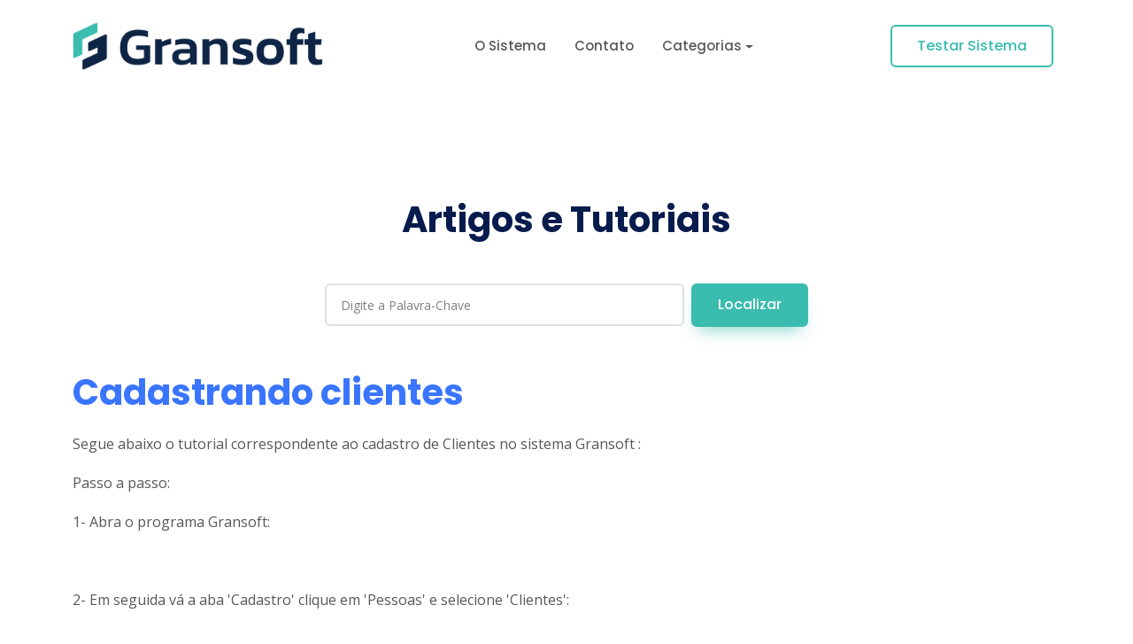

--- FILE ---
content_type: text/html; charset=utf-8
request_url: http://gransoft.net/Artigo/Cadastrando-clientes/26/
body_size: 155662
content:


<!DOCTYPE html>
<html lang="en">
<head>
    <meta content="text/html; charset=iso-8859-1" http-equiv="Content-Type" />
    <meta http-equiv="Cache-control" content="public">
    
    <meta http-equiv="X-UA-Compatible" content="IE=edge">
    <base href="https://www.gransoft.net/">
    <meta name="viewport" content="width=device-width, initial-scale=1.0, maximum-scale=1.0">
    <link rel="canonical" href="https://www.gransoft.net/Tutoriais/26" />
    <meta name="autor" content="" />
    <meta content="" name="description" />
    <meta content="" name="keywords" />
    <meta name="google-site-verification" content="Bm2_dqrf765oC9lpFbWaugBANdI-UYPmFcPPB040HYg" />
    <meta content="" lang="pt" name="abstract" />
    <meta content="all" name="Googlebot" />
    <meta content="3 days" name="revisit-after" />
    <meta content="INDEX,FOLLOW" name="robots" />
    <link rel="made" href="mailto:gransoft@hotmail.com" />


    <title>Artigos e Tutoriais do Sistema GRANSOFT</title>
    <meta content="Artigos e Tutoriais do Sistema GRANSOFT" name="title" />

    

<!-- start: Facebook Open Graph -->
    <meta name="facebook-domain-verification" content="ivvuu8zsu0kj00g6ghgyx28aat1mv9" />
    <meta property="og:title" content="GRANSOFT - Software para Marmoraria" />
    <meta property="og:description" content="Software de Gestão para Marmorarias e Vidraçarias com NFe." />
    <meta property="og:type" content="" />
    <meta property="og:url" content="https://www.gransoft.net">
    <meta property="og:image" content="images/main-feature.png" />
    <meta property="og:image:secure_url" content="images/main-feature.png" />
    <meta property="og:image:type" content="image/png">
    <meta property="og:image:width" content="1200">
    <meta property="og:image:height" content="600">
<!-- end: Facebook Open Graph -->


    <!-- Facebook Pixel Code -->
    <script>
        !function (f, b, e, v, n, t, s) {
            if (f.fbq) return; n = f.fbq = function () {
                n.callMethod ?
                n.callMethod.apply(n, arguments) : n.queue.push(arguments)
            };
            if (!f._fbq) f._fbq = n; n.push = n; n.loaded = !0; n.version = '2.0';
            n.queue = []; t = b.createElement(e); t.async = !0;
            t.src = v; s = b.getElementsByTagName(e)[0];
            s.parentNode.insertBefore(t, s)
        }(window, document, 'script',
        'https://connect.facebook.net/en_US/fbevents.js');
        fbq('init', '1276152102845928');
        fbq('track', 'PageView');
    </script>
    <noscript>
        <img height="1" width="1" style="display: none"
            src="https://www.facebook.com/tr?id=1276152102845928&ev=PageView&noscript=1" />
    </noscript>
    <!-- End Facebook Pixel Code -->


<!-- Google tag (gtag.js) Ads -->
<script async src="https://www.googletagmanager.com/gtag/js?id=AW-1058801270"></script>
<script>
  window.dataLayer = window.dataLayer || [];
  function gtag(){dataLayer.push(arguments);}
  gtag('js', new Date());
  gtag('config', 'AW-1058801270');
</script>

<!-- Google tag (gtag.js) Analytics -->
<script async src="https://www.googletagmanager.com/gtag/js?id=G-B9411SZ1WP"></script>
<script>
  window.dataLayer = window.dataLayer || [];
  function gtag(){dataLayer.push(arguments);}
  gtag('js', new Date());
  gtag('config', 'G-B9411SZ1WP');
</script>




    <!-- Favicon -->
    <link rel="shortcut icon" href="assets/img/brand-logo/favicon.ico">
    <link rel="icon" href="assets/img/brand-logo/favicon.ico" type="image/x-icon" />
    <link rel="shortcut icon" href="assets/img/brand-logo/favicon.ico" type="image/x-icon" />
    <link rel="apple-touch-icon" href="assets/img/brand-logo/apple-touch-icon.png">
    <meta name="msapplication-TileColor" content="#ffffff">
    <meta name="msapplication-TileImage" content="/ms-icon-144x144.png">
    <meta name="theme-color" content="#ffffff">

    <!-- Web Fonts  -->
    <!--google fonts-->
    <link href="https://fonts.googleapis.com/css2?family=Poppins:wght@400;500;600;700;800&family=Open+Sans:wght@400;600&display=swap" rel="stylesheet">

    <!--build:css-->
    <link rel="stylesheet" href="assets/css/main.css">
    <!-- endbuild -->

    <!--custom css start-->
    <link rel="stylesheet" href="assets/css/custom.css">
    <!--custom css end-->

    <link rel="stylesheet" href="vendor/magnific-popup/magnific-popup.min.css">
    <link href="https://unpkg.com/aos@2.3.1/dist/aos.css" rel="stylesheet">
</head>
<!--/head-->

<body>


    <!--preloader start-->
    <div id="preloader">
        <div class="preloader-wrap">
            <img src="assets/img/Loading.gif" alt="logo" class="img-fluid preloader-icon" />
            <div class="loading-bar"></div>
        </div>
    </div>
    <!--preloader end-->

    <div class="main-wrapper">

        <!--header section start-->
        <header class="main-header w-100">
            <nav class="navbar navbar-expand-xl navbar-light sticky-header">
                <div class="container d-flex align-items-center justify-content-lg-between position-relative">
                    <a href="Home" class="navbar-brand d-flex align-items-center mb-md-0 text-decoration-none">
                        <img src="assets/img/brand-logo/Logo_Gransoft_blue.png" alt="Gransoft - Sistema para Marmoraria" style="top: 0px; height: 54px;" height="54" class="img-fluid logo" />
                    </a>

                    <a class="navbar-toggler position-absolute right-0 border-0" href="#offcanvasWithBackdrop" role="button">
                        <span
                            class="far fa-bars"
                            data-bs-toggle="offcanvas"
                            data-bs-target="#offcanvasWithBackdrop"
                            aria-controls="offcanvasWithBackdrop"></span>
                    </a>
                    <div class="clearfix"></div>
                    <div class="collapse navbar-collapse justify-content-center">
                        <ul class='nav col-12 col-md-auto justify-content-center main-menu'>
<li><a href='Home' class='nav-link'>O Sistema</a></li>
<li><a href='Contato' class='nav-link'>Contato</a></li>

                            <li class='nav-item dropdown'>
                                <a class='nav-link dropdown-toggle' href='#' role='button' data-bs-toggle='dropdown' aria-expanded='false'>Categorias</a>
                                <div class='dropdown-menu menu-center border-0 rounded-custom shadow py-0 bg-white'>
                                    <div class='dropdown-grid rounded-custom width-full' style='width:300px'>
                                        <div class='dropdown-grid-item' style='width:300px'>

                                            
                                            <a href='Tutoriais.aspx?Tag=1&Indice=Instalação' class='dropdown-link px-0'>
                                                <span class='me-2'><i class='far fa-desktop-arrow-down'></i></span>
                                                <div class='drop-title'>Instalação</div>
                                            </a>

                                            <a href='Tutoriais.aspx?Tag=2&Indice=Cadastro Geral' class='dropdown-link px-0'>
                                                <span class='me-2'><i class='far fa-database'></i></span>
                                                <div class='drop-title'>Cadastro Geral</div>
                                            </a>

                                            <a href='Tutoriais.aspx?Tag=3&Indice=Cadastro Produtos' class='dropdown-link px-0'>
                                                <span class='me-2'><i class='far fa-layer-group'></i></span>
                                                <div class='drop-title'>Cadastro Produtos</div>
                                            </a>

                                            <a href='Tutoriais.aspx?Tag=4&Indice=Vendas' class='dropdown-link px-0'>
                                                <span class='me-2'><i class='far fa-fax'></i></span>
                                                <div class='drop-title'>Vendas</div>
                                            </a>

                                            <a href='Tutoriais.aspx?Tag=5&Indice=Compras' class='dropdown-link px-0'>
                                                <span class='me-2'><i class='far fa-truck'></i></span>
                                                <div class='drop-title'>Compras</div>
                                            </a>

                                            <a href='Tutoriais.aspx?Tag=6&Indice=Financeiro' class='dropdown-link px-0'>
                                                <span class='me-2'><i class='far fa-bar-chart'></i></span>
                                                <div class='drop-title'>Financeiro</div>
                                            </a>

                                            <a href='Tutoriais.aspx?Tag=7&Indice=Produção' class='dropdown-link px-0'>
                                                <span class='me-2'><i class='far fa-cogs'></i></span>
                                                <div class='drop-title'>Produção</div>
                                            </a>

                                            <a href='Tutoriais.aspx?Tag=8&Indice=Nota Fiscal Eletrônica' class='dropdown-link px-0'>
                                                <span class='me-2'><i class='far fa-edit'></i></span>
                                                <div class='drop-title'>Documentos Fiscais</div>
                                            </a>

                                            <a href='Tutoriais.aspx?Tag=9&Indice=Diversos' class='dropdown-link px-0'>
                                                <span class='me-2'><i class='far fa-wrench'></i></span>
                                                <div class='drop-title'>Diversos</div>
                                            </a>

                                            <a href='VideoTutoriais' class='dropdown-link px-0'>
                                                <span class='me-2'><i class='far fa-video-camera'></i></span>
                                                <div class='drop-title'>Vídeos</div>
                                            </a>

                                        </div>
                                    </div>
                                </div>
                            </li>

</ul>

                    </div>

                    <div class="action-btns text-end me-5 me-lg-0 d-none d-md-block d-lg-block">
                        <a href="TestarSistema" class="btn  btn-outline-primary me-2">Testar Sistema</a>
                    </div>

                    <!--offcanvas menu start-->
                    <div class="offcanvas offcanvas-end" tabindex="-1" id="offcanvasWithBackdrop">
                        <div class="offcanvas-header d-flex align-items-center mt-4">
                            <a href="Home" class="d-flex align-items-center mb-md-0 text-decoration-none">
                               <img src="assets/img/brand-logo/Logo_Gransoft_blue.png" alt="Gransoft - Sistema para Marmoraria" style="top: 0px; width: 260px; height: 54px;" width="260" height="54" class="img-fluid ps-2" />
                            </a>
                            <button type="button" class="close-btn text-danger" data-bs-dismiss="offcanvas" aria-label="Close">
                                <i class="far fa-close"></i>
                            </button>

                        </div>
                        <div class="offcanvas-body">
                            <ul class='nav col-12 col-md-auto justify-content-center main-menu'>
<li><a href='Home' class='nav-link'>O Sistema</a></li>
<li><a href='Contato' class='nav-link'>Contato</a></li>

                            <li class='nav-item dropdown'>
                                <a class='nav-link dropdown-toggle' href='#' role='button' data-bs-toggle='dropdown' aria-expanded='false'>Categorias</a>
                                <div class='dropdown-menu border-0 rounded-custom shadow py-0 bg-white'>
                                    <div class='dropdown-grid rounded-custom width-full'>
                                        <div class='dropdown-grid-item'>

                                            
                                            <a href='Tutoriais.aspx?Tag=1&Indice=Instalação' class='dropdown-link px-0'>
                                                <span class='me-2'><i class='far fa-desktop-arrow-down'></i></span>
                                                <div class='drop-title'>Instalação</div>
                                            </a>

                                            <a href='Tutoriais.aspx?Tag=2&Indice=Cadastro Geral' class='dropdown-link px-0'>
                                                <span class='me-2'><i class='far fa-database'></i></span>
                                                <div class='drop-title'>Cadastro Geral</div>
                                            </a>

                                            <a href='Tutoriais.aspx?Tag=3&Indice=Cadastro Produtos' class='dropdown-link px-0'>
                                                <span class='me-2'><i class='far fa-layer-group'></i></span>
                                                <div class='drop-title'>Cadastro Produtos</div>
                                            </a>

                                            <a href='Tutoriais.aspx?Tag=4&Indice=Vendas' class='dropdown-link px-0'>
                                                <span class='me-2'><i class='far fa-fax'></i></span>
                                                <div class='drop-title'>Vendas</div>
                                            </a>

                                            <a href='Tutoriais.aspx?Tag=5&Indice=Compras' class='dropdown-link px-0'>
                                                <span class='me-2'><i class='far fa-truck'></i></span>
                                                <div class='drop-title'>Compras</div>
                                            </a>

                                            <a href='Tutoriais.aspx?Tag=6&Indice=Financeiro' class='dropdown-link px-0'>
                                                <span class='me-2'><i class='far fa-bar-chart'></i></span>
                                                <div class='drop-title'>Financeiro</div>
                                            </a>

                                            <a href='Tutoriais.aspx?Tag=7&Indice=Produção' class='dropdown-link px-0'>
                                                <span class='me-2'><i class='far fa-cogs'></i></span>
                                                <div class='drop-title'>Produção</div>
                                            </a>

                                            <a href='Tutoriais.aspx?Tag=8&Indice=Nota Fiscal Eletrônica' class='dropdown-link px-0'>
                                                <span class='me-2'><i class='far fa-edit'></i></span>
                                                <div class='drop-title'>Documentos Fiscais</div>
                                            </a>

                                            <a href='Tutoriais.aspx?Tag=9&Indice=Diversos' class='dropdown-link px-0'>
                                                <span class='me-2'><i class='far fa-wrench'></i></span>
                                                <div class='drop-title'>Diversos</div>
                                            </a>

                                            <a href='VideoTutoriais' class='dropdown-link px-0'>
                                                <span class='me-2'><i class='far fa-video-camera'></i></span>
                                                <div class='drop-title'>Vídeos</div>
                                            </a>

                                        </div>
                                    </div>
                                </div>
                            </li>

</ul>

                        </div>
                    </div>
                    <!--offcanvas menu end-->
                </div>
            </nav>
        </header>
        <!--header section end-->


        <!--blog section start-->
        <section class="masonary-blog-section ptb-120">
            <div class="container">
                <div class="row justify-content-center">
                    <div class="col-lg-6 col-md-12">
                        <div class="section-heading text-center">
                            <h2>Artigos e Tutoriais</h2>
                            <div class="form-block-banner m-auto mt-5">
                                <form name="search" class="search-form d-flex">
                                    <input type="email" class="form-control me-2" name="search" data-name="search" placeholder="Digite a Palavra-Chave" id="searchForm" required="">
                                    <input type="button" value="Localizar" onclick="EnviaFormulario(event)" data-wait="Aguarde..." class="btn btn-primary">
                                </form>
                            </div>
                        </div>
                    </div>
                </div>

                <div class="row justify-content-between">
                    <div class="col-lg-12 pe-lg-12">
                        <div class="blog-details-wrap">
                            
                                <article>
                                    <header class="entry-header">
                                        <div class="entry-date"></div>
                                        <h2 class="entry-title"><a href="#">Cadastrando clientes</a></h2>
                                    </header>
                                    <div class="entry-content">
 					<p >Segue abaixo o tutorial correspondente ao cadastro de Clientes no sistema Gransoft :</p>
<p >Passo a passo:</p>
<p >1- Abra o programa Gransoft:</p>
<p ><img alt='' src='https://www.gransoft.net/Tutoriais/Clientes1.png'  /></p>
<p >2- Em seguida vá a aba 'Cadastro' clique em 'Pessoas' e selecione 'Clientes':</p>
<p ><img alt='' src='https://www.gransoft.net/Tutoriais/Clientes2.png'  /></p>
<p >3- Após isso surgirá uma nova tela para realização do cadastro de clientes, clique em 'Add. Novo(F1)' , e repare que os campos abaixo serão habilitados para a digitação:</p>
<p ><img alt='' src='https://www.gransoft.net/Tutoriais/Clientes3.png'  /></p>
<p >4- É possível adicionar, alterar e excluir dados. Quando o usuário digitar o cep, apertando a lupa, o sistema busca o endereço automaticamente. Para visualizar o endereço clique no botão 'Mapa' e o sistema mostrará a localização utilizando o Google Maps.  Após a atribuição dos dados clique em 'Salvar(F2)':</p>
<p ><img alt='' src='https://www.gransoft.net/Tutoriais/Clientes4.png'  /></p>
<p >5- Caso queira alterar, selecione o cliente desejado (clicanco nos ... ) e clique em 'alterar'. Após isso, os campos serão habilitados para a nova inserção. Finalize clicando em 'Salvar(F2)'. Caso queira adicionar um novo cliente, clique em 'Novo'.</p>
<p ><img alt='' src='https://www.gransoft.net/Tutoriais/Clientes5.png'  /></p>
                                    </div>
                                </article>


<hr>
<div class="row mt-5 justify-content-center">
	<div class="col-lg-6 col-md-12">
		<div class="section-heading text-center">
		<h2><a href="Artigos" class="text-decoration-none"> + Artigos e Tutoriais</a></h2>
		</div>
	</div>
</div>
                        </div>
                    </div>
                </div>

                <div class="row">
                    
                    <div class="col-lg-4 col-md-6">
                        <div class="single-article rounded-custom mb-2 mt-2 mb-lg-0">
                            <a href="/Artigo/Cadastrando-Colaboradores/29/" class="article-img">
                                <img src="[data-uri]" alt="article" class="img-fluid">
                            </a>
                            <div class="article-content p-4">
                                <div class="article-category mb-4 d-block">
                                    <a href="javascript:;" class="d-inline-block text-dark badge bg-primary-soft">Cadastro Geral</a>
                                </div>
                                <a href="/Artigo/Cadastrando-Colaboradores/29/">
                                    <h2 class="h5 article-title limit-2-line-text">Cadastrando Colaboradores</h2>
                                </a>
                            </div>
                        </div>
                    </div>

                    <div class="col-lg-4 col-md-6">
                        <div class="single-article rounded-custom mb-2 mt-2 mb-lg-0">
                            <a href="/Artigo/Cadastrando-Fornecedores/27/" class="article-img">
                                <img src="[data-uri]" alt="article" class="img-fluid">
                            </a>
                            <div class="article-content p-4">
                                <div class="article-category mb-4 d-block">
                                    <a href="javascript:;" class="d-inline-block text-dark badge bg-primary-soft">Cadastro Geral</a>
                                </div>
                                <a href="/Artigo/Cadastrando-Fornecedores/27/">
                                    <h2 class="h5 article-title limit-2-line-text">Cadastrando Fornecedores</h2>
                                </a>
                            </div>
                        </div>
                    </div>

                    <div class="col-lg-4 col-md-6">
                        <div class="single-article rounded-custom mb-2 mt-2 mb-lg-0">
                            <a href="/Artigo/Cadastrando-Prestadores-de-Servico/28/" class="article-img">
                                <img src="[data-uri]" alt="article" class="img-fluid">
                            </a>
                            <div class="article-content p-4">
                                <div class="article-category mb-4 d-block">
                                    <a href="javascript:;" class="d-inline-block text-dark badge bg-primary-soft">Cadastro Geral</a>
                                </div>
                                <a href="/Artigo/Cadastrando-Prestadores-de-Servico/28/">
                                    <h2 class="h5 article-title limit-2-line-text">Cadastrando Prestadores de Serviço</h2>
                                </a>
                            </div>
                        </div>
                    </div>

                </div>
            </div>
        </section>
        <!--blog section end-->




    </div>
    <!-- Vendor -->


    
<!-- Chatra {literal} -->
<script>
    (function(d, w, c) {
        w.ChatraID = 'uhhNeeLvSEFrd4opY';
        var s = d.createElement('script');
        w[c] = w[c] || function() {
            (w[c].q = w[c].q || []).push(arguments);
        };
        s.async = true;
        s.src = 'https://call.chatra.io/chatra.js';
        if (d.head) d.head.appendChild(s);
    })(document, window, 'Chatra');
    window.ChatraGroupID = 'JdKABphM4J2P8FLYt'
</script>
<!-- /Chatra {/literal} -->

    <!-- Add jQuery library -->
    <script src="assets/js/vendors/jquery-3.6.0.min.js"></script>
    <script src="assets/js/vendors/bootstrap.bundle.min.js"></script>
    <script src="https://cdnjs.cloudflare.com/ajax/libs/bootbox.js/5.5.2/bootbox.min.js"></script>
    <script src="assets/js/vendors/swiper-bundle.min.js"></script>
    <script src="assets/js/vendors/jquery.magnific-popup.min.js"></script>
    <script src="assets/js/vendors/parallax.min.js"></script>
    <script src="https://unpkg.com/aos@2.3.1/dist/aos.js"></script>
    <script src="assets/js/vendors/vanilla-masker.min.js"></script>
    <script src="assets/js/app.js"></script>
    <script src="assets/js/Fn.js"></script>

    <script type="text/javascript">

        AOS.init();

        jQuery(function () {

        });


        function Redirect(event, url) {
            event.preventDefault();
            $("#preloader").fadeIn("fade");
            window.location.href = url;
        }


        function EnviaFormulario(event) {
            var s = document.getElementById('searchForm').value;
            if (s != '' && s != null) {
                var lkUrl = 'Tutoriais.aspx?key=' + s;
                Redirect(event, lkUrl);
            }
        }


    </script>
</body>
</html>


--- FILE ---
content_type: text/css
request_url: https://www.gransoft.net/assets/css/custom.css
body_size: 1513
content:



.video-section {
    position: relative;
    background-color: black;
    height: 600px;
    width: 100%;
    overflow: hidden;
}

    .video-section video {
        position: absolute;
        top: 50%;
        left: 50%;
        min-width: 100%;
        min-height: 100%;
        width: auto;
        height: auto;
        z-index: 0;
        -ms-transform: translateX(-50%) translateY(-50%);
        -moz-transform: translateX(-50%) translateY(-50%);
        -webkit-transform: translateX(-50%) translateY(-50%);
        transform: translateX(-50%) translateY(-50%);
    }

    .video-section .container {
        position: relative;
        z-index: 2;
    }

    .video-section .overlay {
        position: absolute;
        top: 0;
        left: 0;
        height: 100%;
        width: 100%;
        background-color: black;
        opacity: 0.5;
        z-index: 1;
    }

/* Media Query for devices withi coarse pointers and no hover functionality */

/* This will use a fallback image instead of a video for devices that commonly do not support the HTML5 video element */

@media (pointer: coarse) and (hover: none) {
    .video-section {
        background: url('video/landing.png') black no-repeat center center scroll;
    }

        .video-section video {
            display: none;
        }
}


.menu-center {
    left: 100% !important;
}


.highlight {
    background: url('../img/shape/yellow-brushstroke.png');
    background-repeat: no-repeat;
    background-size: 100% 95%;
    padding: 8px 0;
}


.modal {
    z-index: 9999 !important;
}



.close:not(:disabled):not(.disabled) {
    cursor: pointer;
}

.modal-body > .close {
    position: absolute;
    top: 0;
    right: 0;
    padding: 0.5rem 0.75rem;
    z-index: 1;
}

.modal .close {
    font-weight: 100;
}

button.close {
    padding: 0;
    background-color: transparent;
    border: 0;
    -webkit-appearance: none;
}

button, html [type="button"], [type="reset"], [type="submit"] {
    -webkit-appearance: button;
}

.close {
    float: right;
    font-size: 1.40625rem;
    font-weight: 600;
    line-height: 1;
    color: #000;
    text-shadow: none;
    opacity: .5;
}


.demo_wrap {
    position: relative;
    overflow: hidden;
    padding: 16px;
    border: 1px dashed green;
}

    .demo_wrap h1 {
        padding: 100px;
        position: relative;
        z-index: 2;
    }

    .demo_wrap img {
        position: absolute;
        left: 0;
        top: 0;
        width: 100%;
        height: auto;
        opacity: 0.6;
    }

label.error {
    color: #c10000;
    font-size: 0.9em;
    line-height: 18px;
    padding: 5px 0 0;
    display: inline-block;
}


.whatsAppIconfloat {
    position: fixed;
    width: 60px;
    height: 60px;
    bottom: 40px;
    right: 40px;
    background-color: #25d366;
    color: #FFF;
    border-radius: 50px;
    text-align: center;
    font-size: 30px;
    box-shadow: 2px 2px 3px #999;
    z-index: 100;
    text-decoration: none;
}

a.whatsAppIconfloat:hover,
a.whatsAppIconfloat:visited {
    text-decoration: none !important;
    color: #FFF !important;
}

.whatsApp-float {
    margin-top: 5px;
}

.blog-details-wrap .entry-title {
    color: #64686d;
    text-decoration: none;
    margin-bottom: 20px;
}

    .blog-details-wrap .entry-title a {
        text-decoration: none;
    }

.entry-content h3{
margin-top: 20px;
margin-bottom: 20px;
}

#blog .blog-post.blog-large .entry-date {
  font-size: 12px;
  display: block;
  margin-bottom: 5px;
  text-transform: uppercase;
  color: #45aed6;
}

#blog .blog-post.blog-large .entry-header {
  margin-top: 50px;
}


--- FILE ---
content_type: application/javascript
request_url: https://www.gransoft.net/assets/js/Fn.js
body_size: 20686
content:
function isNumber(evt) {
    var iKeyCode = (evt.which) ? evt.which : evt.keyCode;
    if (iKeyCode == 188 || iKeyCode == 190 || iKeyCode == 44)
        return true;
    if (iKeyCode != 46 && iKeyCode > 31 && (iKeyCode < 48 || iKeyCode > 57))
        return false;

    return true;
}



//Vai pegar o valor de um TextBox e converter em numero decimal. O padrão é utilizar o Decimal com . ex: 33.45
function setFloat(o) {
    var s = String(o.value);
    if (Q.Contains(s, ',') && Q.Contains(s, '.')) {
        var iCom = s.lastIndexOf(",");
        var iDot = s.lastIndexOf(".");
        var iDecSep = iCom > iDot ? ',' : '.';
        var l = s.lastIndexOf(iDecSep);
        var p = s.substring(0, l);
        var d = s.substring(p.length);
        p = p.replace(".", "").replace(",", "");
        s = p + d;
    }
    s = s.replace(',', '.');
    o.value = s;
    //var v = parseFloat(s);
    //o.value = v.toFixed(2);
}

function GetFloat(o) {
    var s = String(o);
    if (Q.Contains(s, ',') && Q.Contains(s, '.')) {
        var iCom = s.lastIndexOf(",");
        var iDot = s.lastIndexOf(".");
        var iDecSep = iCom > iDot ? ',' : '.';
        var l = s.lastIndexOf(iDecSep);
        var p = s.substring(0, l);
        var d = s.substring(p.length);
        p = p.replace(".", "").replace(",", "");
        s = p + d;
    }
    s = s.replace(',', '.');
    return s;
    //var v = parseFloat(s);
    //o.value = v.toFixed(2);
}


function tableToJson(table) {
    var data = [];
    var headers = [];
    // first row needs to be headers
    table.columns().eq(0).each(function (colIdx) {
        var elCol = table.column(colIdx).header().getAttribute("data-index");
        if (elCol == null) {
            elCol = String(colIdx);
        }
        headers[colIdx] = elCol;
    });

    // go through cells
    for (var i = 1; i < table.rows.length; i++) {

        var tableRow = table.rows[i];
        var rowData = {};
        table.rows(i).data().eq(0).each(function (value, index) {

            rowData[headers[index]] = value;

        });

        data.push(rowData);
    }
    return data;
}

function GetSelectedRows(table) {

    var tblTest = $('#sample1').DataTable();
    var
			out = [],
			data = table.context[0].aoData,
			displayed = table.context[0].aiDisplay,
			i, iLen;

    for (i = 0, iLen = data.length; i < iLen; i++) {
        var cData = data[i];
        if (cData._DTTT_selected) {
            out.push(cData.nTr);
        }
    }


    return out;
}

function GetCheckedNodes(treeEl) {

    var result = [],
    checkboxes = treeEl.find('li [data-role="checkbox"] input[type="checkbox"]');
    $.each(checkboxes, function () {
        var checkbox = $(this);
        if (checkbox.checkbox('state') === 'checked') {
            result.push(checkbox.closest('li').data('id'));
        }
    });
    return result;
}

function EncodeData(data) {
    var str = JSON.stringify(data);
    str = "'@{" + str + "}@'";
    return str;
}

function Redirect(url) {
    try {
        if ($('#loaderPage').length) { $("#loaderPage").fadeOut("slow"); }
        document.location.href = url;
        document.location.replace = url;
    }
    catch (err) {

    }
}

function rowToJson(cel) {
    var table = cel.table();
    var irow = cel.index().row;
    var data = [];
    var headers = [];
    // first row needs to be headers
    table.columns().eq(0).each(function (colIdx) {
        var elCol = table.column(colIdx).header().getAttribute("data-index");
        if (elCol == null) {
            elCol = String(colIdx);
        }
        //elCol = elCol.replace(/["']/g, "");
        //elCol = jx(elCol);
        headers[colIdx] = elCol;
    });

    var rowData = {};
    table.rows(irow).data().eq(0).each(function (value, index) {
        var val = value;
        if (val == null)
            val = '';
        //val = val.replace(/["']/g, "");
        //val = jx(val);
        rowData[headers[index]] = val;

    })
    data.push(rowData);
    return data;
}



function jx(s) {
    try {
        if (!s.match) { s = String(s); }
        var m = { '\b': "\\b", '	': "\\t", '\n': "\\n", '\f': "\\f", '\r': "\\r", '"': "\\\"", '\\': "\\\\" };
        if (/["\\\x00-\x1f]/.test(s)) {
            return "\"" + s.replace(/([\x00-\x1f\\"])/g, function (a, b) { var c = m[b]; if (c) { return c; } c = b.charCodeAt(); return "\\u00" + Math.floor(c / 16).toString(16) + (c % 16).toString(16); }) + "\"";
        }
        return s;
    }
    catch (Error) {
        return s;
    }
}

function AbreUrl(url) {
    var win = window.open(url, '_blank');
    win.focus();
}

function SetSwitch(obj, status) {
    var stAtual = obj.is(':checked');
    if (status == true) {
        obj.attr('checked', 'checked');
        obj.prop('checked', true);
    }
    else {
        obj.removeAttr('checked');

    }
    if (status != stAtual)
        obj.bootstrapSwitch('toggleState');
}

function htmlEncode(value) {
    return !value ? value : String(value).replace(/&/g, "&amp;").replace(/>/g, "&gt;").replace(/</g, "&lt;").replace(/"/g, "&quot;");
}

function CallAjax(evento, dataString) {
    var loc = window.location.href;
    var serviceFullPath = loc + "/" + evento;
    var request = $.ajax({
        type: "POST",
        contentType: "application/json; charset=ISO-8859-1",
        url: serviceFullPath,
        data: dataString,
        dataType: "json",
        async: true
    })
    .success(function (response) {
        alert(response.d);
    })
    .error(function (response) {
        alert(response.d);
    });

}

function abreChat(event) {
    if (event) {
        event.preventDefault();
    }
    window.open("https://www.chatcomercial.com.br/livehelp/www/visitor/index.php?COMPANY_ID=16697&SITE_ID=28736&ssl=1&ahrefmode=true", "", "width=450,height=400")
}

function ToDecimal(str) {
    if (str == null) {
        str = "0";
    }

    var r = Ext.util.Format.number(str.toString().replace(/[,]/g, ''), '0,0.00');
    r = String(r).replace(',', '');
    return FormatNumber(r, 2, ',', '.');
}

function FormatNumber(number, decimals, dec_point, thousands_sep) {

    number = (number + '').replace(/[^0-9+-Ee.]/g, '');
    var n = !isFinite(+number) ? 0 : +number,
        prec = !isFinite(+decimals) ? 0 : Math.abs(decimals),
        sep = (typeof thousands_sep === 'undefined') ? ',' : thousands_sep,
        dec = (typeof dec_point === 'undefined') ? '.' : dec_point,
        s = '',
        toFixedFix = function (n, prec) {
            var k = Math.pow(10, prec);
            return '' + Math.round(n * k) / k;
        };
    // Fix for IE parseFloat(0.55).toFixed(0) = 0;
    s = (prec ? toFixedFix(n, prec) : '' + Math.round(n)).split('.');
    if (s[0].length > 3) {
        s[0] = s[0].replace(/B(?=(?:d{3})+(?!d))/g, sep);
    }
    if ((s[1] || '').length < prec) {
        s[1] = s[1] || '';
        s[1] += new Array(prec - s[1].length + 1).join('0');
    }
    return s.join(dec);
}

var setValueToFloat = function (str) {
    str1 = String(str);
    str1 = str1.replace('.', '');
    str1 = str1.replace(',', '.');
    return parseFloat(str1);
}

//========== OBTER VALORES FORMULARIOS =============
var Q;
(function (Q) {

    //<a class="btn btn-primary" onclick="sendForm(event);" href="Services.asmx/AppLogin" id="LoginButton" data-loading-text="Autenticando...">Login</a>
    function sendData(event, options) {
        var el;
        if (event != undefined) {
            if (event.target) {
                event.preventDefault();
                el = Q.GetTarget(event);
            }
            else {
                el = event;
            }
        }

        var $submitButton = $(el),
        submitButtonText = Q.ToText($(el).val());

        if ($submitButton.data('loading-text'))
            $submitButton.val($submitButton.data('loading-text') ? $submitButton.data('loading-text') : 'Processando...').attr('disabled', true);

        options = $.extend({
            crossDomain: true,
            dataType: 'json',
            contentType: 'application/json',
            type: 'POST',
            cache: false,
            blockUI: true,
            blockHtml: null,
            formID: 'body',
            serializeForm: false,
            confirm: { message: '', confirmed: false },
            service: '',
            target: el,
            request: null,
            onComplete: function (data) {
                $submitButton.val(submitButtonText).attr('disabled', false);
            },
            onSuccess: function (data) { //objeto DirectResult
                if (Q.ToText(data.ErrorMessage).length > 0) {
                    $("body").css("overflow-y", "scroll");
                    bootbox.alert(data.ErrorMessage);
                    $("body").css("overflow-y", "scroll");
                    return;
                }
                if (Q.ToText(data.Redirect).length > 0) {
                    Loader.Show();
                    window.location.href = data.Redirect;
                    return;
                }
                if (Q.ToText(data.Script).length > 0) {
                    $("body").css("overflow-y", "scroll");
                    eval(data.Script);
                    feather.replace();
                    $("body").css("overflow-y", "scroll");
                    return;
                }
            }
        }, options);

        if (options.formID == 'body') {
            try {
                var oForm = el.closest("form");
                options.formID = oForm.id;
            } catch (e) {
                options.formID = 'body';
            }
        }

        var $form = $('#' + options.formID);
        if ($form.tagName !== 'FORM' && options.serializeForm == true) {
            options.serializeForm = false;
        }

        if (options.service.length == 0) {
            var href = $(el).attr('href');
            if (typeof href !== 'undefined' && href !== false) {
                options.service = Q.ToText(href);
            }
        }

        if (options.service.length == 0) {
            var href = $form.attr('action');
            if (typeof href !== 'undefined' && href !== false) {
                options.service = Q.ToText(href);
            }
        }

        if (options.serializeForm) {
            var formData = $form.serializeArray(),
                data = {};

            $(formData).each(function (index, obj) {
                data[obj.name] = obj.value;
            });
            options.data = data;
        }
        else {

            if (Q.IsObject(options.request) == false)
                options.request = Q.getModel('#' + options.formID);

            options.data = JSON.stringify(options.request);
        }

        if ($submitButton.data('confirm-text'))
            options.confirm.message = $submitButton.data('confirm-text');

        if (options.confirm.message.length > 0 && options.confirm.confirmed == false) {
            options.confirm.confirmed = true;
            bootbox.confirm({
                message: options.confirm.message,
                callback: function (result) {
                    if (result == true) {
                        Q.sendData(event, options);
                    }
                }
            });
            return;
        }


        return Q.serviceCall(options);
    }
    Q.sendData = sendData;


    function getModel(form) {

        //http://tosbourn.com/refreshing-local-data-with-typeahead-js/
        var o = {};
        $(form).find("[data-index]").each(function (index, field) {
            var valor = field.value;
            var elCol = Q.ToText(this.getAttribute("data-index"));
            var tpCtl = Q.ToText(this.getAttribute("data-tipo-controle")).toLowerCase();

            if (tpCtl.length == 0) {
                var type = $(this).attr('type');
                if (typeof type !== 'undefined' && type !== false) {
                    tpCtl = Q.ToText(type).toLowerCase();
                }
            }

            var upd = true;
            switch (tpCtl) {
                case "autocompletetextbox":
                    var name = $(this).attr("name");
                    if (name == undefined) {
                        upd = false;
                    }
                    break;
                case "textbox":
                    var tipo = $(this).attr("data-tipo-valor");
                    if (tipo == 'Float') {
                        valor = GetFloat(valor);
                    }
                    if (tipo == 'Int') {
                        valor = Q.ToInt(valor);
                    }
                    break;
                case "treeview":
                    var result = [],
                    checkboxes = $(this).find('li [data-role="checkbox"] input[type="checkbox"]');
                    $.each(checkboxes, function () {
                        var checkbox = $(this);
                        if (checkbox.checkbox('state') === 'checked') {
                            result.push(checkbox.closest('li').data('id'));
                        }
                    });
                    valor = result;
                    break;
                case "combobox":
                    var name = $(this).attr("name");
                    if (name == undefined) {
                        upd = false;
                    }
                    break;
                case "check":
                    var cCheck = Q.ToText(this.parentElement.getAttribute("class")).toLowerCase();
                    valor = "";
                    if (Q.Contains(cCheck, 'checked'))
                        valor = "1";
                    break;
                case "checkbox":
                    valor = "";
                    if ($(this).prop("checked") == true) {
                        valor = "1";
                    }
                    break;
                case "switch":
                    valor = this.checked == true ? "1" : "0";
                    break;
                default:
                    valor = $(this).val();
                    break;
            }

            if (upd) {
                if (o[elCol] !== undefined) {
                    if (!o[elCol].push) {
                        o[elCol] = [o[elCol]];
                    }
                    o[elCol].push(valor || '');
                } else {
                    o[elCol] = valor || '';
                }
            }
        });
        return o;
    }
    Q.getModel = getModel;

    function setModel(form, values) {

        if (Q.IsObject(values) == false)
            return;

        $(form).find("[data-index]").each(function (index) {
            var elCol = Q.ToText(this.getAttribute("data-index")).toLowerCase();
            var tpCtl = Q.ToText(this.getAttribute("data-tipo-controle")).toLowerCase();

            if (tpCtl.length == 0) {
                var type = $(this).attr('type');
                if (typeof type !== 'undefined' && type !== false) {
                    tpCtl = Q.ToText(type).toLowerCase();
                }
            }

            var value = null;
            var find = false;
            var k = Object.keys(values);
            for (let i = 0; i < k.length; i++) {
                var s = k[i];
                if (s.toLowerCase() == elCol) {
                    value = values[s];
                    find = true;
                    break;
                }
            }


            if (find == false)
                return;

            $(this).val(value);
            if (tpCtl == 'combobox') {
                $(this).val(value).change();
            }

        });

    }
    Q.setModel = setModel;

    function getFormValues(form) {

        //http://tosbourn.com/refreshing-local-data-with-typeahead-js/
        var o = {};
        var data = [];
        var headers = [];
        var d = $(form);
        $(form).find("[data-index]").each(function (index, field) {
            var valor = field.value;
            var elCol = this.getAttribute("data-index");
            var tpCtl = this.getAttribute("data-tipo-controle");
            var upd = true;
            switch (tpCtl) {
                case "AutoCompleteTextBox":
                    var name = $(this).attr("name");
                    if (name == undefined) {
                        upd = false;
                    }
                    break;
                case "Switch":
                    valor = this.checked == true ? "1" : "0";
                    break;
            }

            if (upd) {
                if (o[elCol] !== undefined) {
                    if (!o[elCol].push) {
                        o[elCol] = [o[elCol]];
                    }
                    o[elCol].push(valor || '');
                } else {
                    o[elCol] = valor || '';
                }
            }
        });
        var idx = 0;
        var rowData = {};
        $.each(o, function (name) {
            headers[idx] = name;
            rowData[headers[idx]] = this;
            idx = idx + 1;
        });
        data.push(rowData);
        return data;
    }
    Q.getFormValues = getFormValues;
    function getFormValuesArray(form) {

        var o = {};
        var a = form.serializeArray();
        $.each(a, function () {
            if (o[this.name] !== undefined) {
                if (!o[this.name].push) {
                    o[this.name] = [o[this.name]];
                }
                o[this.name].push(this.value || '');
            } else {
                o[this.name] = this.value || '';
            }
        });
        return o;
    }
    Q.getFormValuesArray = getFormValuesArray;
})(Q || (Q = {}));

//========== FUNCOES MASCARA=============
var Q;
(function (Q) {

    Q.defTelMask = '(99) 9999-9999';
    function SetTelefoneMask(elID, mask, value) {

        var el = $('#' + elID)[0];
        if (typeof el == 'undefined') { return; }

        value = Q.ToText(value);
        if (value.length == 0)
            value = Q.ToText(el.value);

        var masks = ['(99) 9999-9999', '(99) 99999-9999'];
        mask = Q.ToText(mask);
        if (mask.length == 0)
            mask = Q.defTelMask;

        v = Q.ToText(value).replace(/\D/g, '');
        h = masks[0].replace(/\D/g, '');
        max = h.length;

        if (v.length > 0) {
            mask = v.length > max ? masks[1] : masks[0];
        }

        var a = Q.ToText(el.getAttribute("data-mask"));

        if (a.length == 0) {
            VMasker(el).maskPattern(mask);
            var inputHandler = function inputHandler(masks, max, event) {
                var c = event.target;
                var v = c.value.replace(/\D/g, '');
                var m = c.value.length > max ? 1 : 0;
                VMasker(c).unMask();
                VMasker(c).maskPattern(masks[m]);
                c.value = VMasker.toPattern(v, masks[m]);
            };
            el.setAttribute("data-mask", "phone");
            el.addEventListener('input', inputHandler.bind(undefined, masks, max), false);
        }

        if (mask != Q.defTelMask) {
            Q.defTelMask = mask;
        }

        VMasker(el).unMask();
        VMasker(el).maskPattern(Q.defTelMask);

        if (v.length > 0) {
            el.value = VMasker.toPattern(v, Q.defTelMask);
        }
    }
    Q.SetTelefoneMask = SetTelefoneMask;

    function SetMoneyMask(elID, decimal, value) {

        var el = $('#' + elID)[0];
        if (typeof el == 'undefined') { return; }

        value = Q.ToText(value);
        if (value.length == 0)
            value = Q.ToText(el.value);

        if (value.length > 0) {
            value = Q.ToText(value).replace(/\D/g, '');
        }
        else {
            value = 0;
        }

        var d = Q.ToInt(decimal);
        if (d == 0)
            d = 2;

        var a = Q.ToText(el.getAttribute("data-mask"));

        if (a.length == 0) {
            VMasker(el).maskMoney({ separator: ',', delimiter: '.', precision: d });
            el.setAttribute("data-mask", "money");
        }

    }
    Q.SetMoneyMask = SetMoneyMask;

    Q.defDocMask = '999.999.999-999';
    function SetCpfCnpjMask(elID, mask, value) {

        var el = $('#' + elID)[0];
        if (typeof el == 'undefined') { return; }

        value = Q.ToText(value);
        if (value.length == 0)
            value = Q.ToText(el.value);

        var masks = ['999.999.999-999', '99.999.999/9999-99'];
        mask = Q.ToText(mask);
        if (mask.length == 0)
            mask = Q.defDocMask;

        v = Q.ToText(value).replace(/\D/g, '');
        h = masks[0].replace(/\D/g, '');
        max = h.length;


        if (v.length > 0) {
            mask = v.length > max ? masks[1] : masks[0];
        }

        var a = Q.ToText(el.getAttribute("data-mask"));

        if (a.length == 0) {
            VMasker(el).maskPattern(mask);
            var inputHandler = function inputHandler(masks, max, event) {
                var c = event.target;
                var v = c.value.replace(/\D/g, '');
                var m = c.value.length > max ? 1 : 0;
                VMasker(c).unMask();
                VMasker(c).maskPattern(masks[m]);
                c.value = VMasker.toPattern(v, masks[m]);
            };
            el.setAttribute("data-mask", "cpfCnpj");
            el.addEventListener('input', inputHandler.bind(undefined, masks, max), false);
        }

        if (mask != Q.defDocMask) {
            Q.defDocMask = mask;
        }

        VMasker(el).unMask();
        VMasker(el).maskPattern(Q.defDocMask);

        if (v.length > 0) {
            el.value = VMasker.toPattern(v, Q.defDocMask);
        }

    }
    Q.SetCpfCnpjMask = SetCpfCnpjMask;

    function SetMask(elID, mask) {

        var el = $('#' + elID)[0];
        if (typeof el == 'undefined') { return; }

        var a = Q.ToText(el.getAttribute("data-mask"));
        if (a.length == 0) {
            el.setAttribute("data-mask", "vanilla-masker");
            VMasker(el).maskPattern(mask);
            //var v = el.value.replace(/\D/g, '');
            //el.value = VMasker.toPattern(v, mask);
            return;
        }
    }
    Q.SetMask = SetMask;

})(Q || (Q = {}));

//========== FUNCOES STRING=============
var Q;
(function (Q) {

    function substringMatcher(strs) {
        return function findMatches(q, cb) {
            var matches, substrRegex;
            matches = [];
            substrRegex = new RegExp(q, 'i');
            $.each(strs, function (i, str) {
                if (substrRegex.test(str)) {
                    matches.push({ value: str });
                }
            });
            cb(matches);
        };
    }
    Q.substringMatcher = substringMatcher;
    function endsWith(s, search) {
        return ss.endsWithString(s, search);
    }
    Q.endsWith = endsWith;
    function isEmptyOrNull(s) {
        return s == null || s.length === 0;
    }
    Q.isEmptyOrNull = isEmptyOrNull;
    function isTrimmedEmpty(s) {
        return trimToNull(s) == null;
    }
    Q.isTrimmedEmpty = isTrimmedEmpty;
    function format(msg) {
        var prm = [];
        for (var _i = 1; _i < arguments.length; _i++) {
            prm[_i - 1] = arguments[_i];
        }
        return (_a = ss).formatString.apply(_a, [msg].concat(prm));
        var _a;
    }
    Q.format = format;
    function padLeft(s, len, ch) {
        if (ch === void 0) { ch = ' '; }
        while (s.length < len)
            s = "0" + s;
        return s;
    }
    Q.padLeft = padLeft;
    function startsWith(s, search) {
        return ss.startsWithString(s, search);
    }
    Q.startsWith = startsWith;
    function toSingleLine(str) {
        return Q.replaceAll(Q.replaceAll(trimToEmpty(str), '\r\n', ' '), '\n', ' ').trim();
    }
    Q.toSingleLine = toSingleLine;
    function trim(s) {
        return (s == null ? '' : s).replace(new RegExp('^\\s+|\\s+$', 'g'), '');
    }
    Q.trim = trim;
    function trimToEmpty(s) {
        if (s == null || s.length === 0) {
            return '';
        }
        return trim(s);
    }
    Q.trimToEmpty = trimToEmpty;
    function trimToNull(s) {
        if (s == null || s.length === 0) {
            return null;
        }
        s = trim(s);
        if (s.length === 0) {
            return null;
        }
        else {
            return s;
        }
    }
    Q.trimToNull = trimToNull;
    function replaceAll(s, f, r) {
        return ss.replaceAllString(s, f, r);
    }
    Q.replaceAll = replaceAll;
    function zeroPad(n, digits) {
        var s = n.toString();
        while (s.length < digits)
            s = "0" + s;
        return s;
    }
    Q.zeroPad = zeroPad;
    function RemoveTexto(v) {
        return v.replace(/\D/g, "")
    }
    Q.RemoveTexto = RemoveTexto;
    function Mid(str, start, len) {

        if (start < 0 || len < 0) return "";
        var iEnd, iLen = String(str).length;
        if (start + len > iLen)
            iEnd = iLen;
        else
            iEnd = start + len;
        return String(str).substring(start, iEnd);
    }
    Q.Mid = Mid;
})(Q || (Q = {}));

//========== FUNCOES TEXTO=============
var Q;
(function (Q) {

    function GetValue(id) {
        try {

            var idSt = (id).toString();
            var el = document.getElementById(idSt);
            var ret = el.innerHTML;
            ret = ret.replace("\"", "");
            ret = ret.replace(/"/g, "");
            ret = ret.replace(/'/g, "''");
            return ret;
        }
        catch (err) {
            return '';
        }
    }
    Q.GetValue = GetValue;
    function InStr(n, s1, s2) {
        var numargs = InStr.arguments.length;
        if (numargs < 3)
            return n.indexOf(s1) + 1;
        else
            return s1.indexOf(s2, n) + 1;
    }
    Q.InStr = InStr;
    function Contains(texto, valor) {
        texto = texto.toUpperCase();
        valor = valor.toUpperCase();
        if (texto.indexOf(valor) > -1)
            return true;
        else
            return false;
    }
    Q.Contains = Contains;
    function Left(str, n) {
        if (n <= 0)
            return "";
        else if (n > String(str).length)
            return str;
        else
            return String(str).substring(0, n);
    }
    Q.Left = Left;
    function Right(str, n) {
        if (n <= 0)
            return "";
        else if (n > String(str).length)
            return str;
        else {
            var iLen = String(str).length;
            return String(str).substring(iLen, iLen - n);
        }
    }
    Q.Right = Right;

    function endsWith(s, search) {
        return ss.endsWithString(s, search);
    }
    Q.endsWith = endsWith;
    function isEmptyOrNull(s) {
        return s == null || s.length === 0;
    }
    Q.isEmptyOrNull = isEmptyOrNull;
    function isTrimmedEmpty(s) {
        return trimToNull(s) == null;
    }
    Q.isTrimmedEmpty = isTrimmedEmpty;
    function format(msg) {
        var prm = [];
        for (var _i = 1; _i < arguments.length; _i++) {
            prm[_i - 1] = arguments[_i];
        }
        return (_a = ss).formatString.apply(_a, [msg].concat(prm));
        var _a;
    }
    Q.format = format;
    function padLeft(s, len, ch) {
        if (ch === void 0) { ch = ' '; }
        while (s.length < len)
            s = "0" + s;
        return s;
    }
    Q.padLeft = padLeft;
    function startsWith(s, search) {
        return ss.startsWithString(s, search);
    }
    Q.startsWith = startsWith;
    function toSingleLine(str) {
        return Q.replaceAll(Q.replaceAll(trimToEmpty(str), '\r\n', ' '), '\n', ' ').trim();
    }
    Q.toSingleLine = toSingleLine;
    function trim(s) {
        return (s == null ? '' : s).replace(new RegExp('^\\s+|\\s+$', 'g'), '');
    }
    Q.trim = trim;
    function trimToEmpty(s) {
        if (s == null || s.length === 0) {
            return '';
        }
        return trim(s);
    }
    Q.trimToEmpty = trimToEmpty;
    function trimToNull(s) {
        if (s == null || s.length === 0) {
            return null;
        }
        s = trim(s);
        if (s.length === 0) {
            return null;
        }
        else {
            return s;
        }
    }
    Q.trimToNull = trimToNull;
    function replaceAll(s, f, r) {
        return ss.replaceAllString(s, f, r);
    }
    Q.replaceAll = replaceAll;
    function zeroPad(n, digits) {
        var s = n.toString();
        while (s.length < digits)
            s = "0" + s;
        return s;
    }
    Q.zeroPad = zeroPad;

    function FormatNumber(number, decimals, dec_point, thousands_sep) {
        number = (number + '').replace(/[^0-9+-Ee.]/g, '');
        var n = !isFinite(+number) ? 0 : +number,
            prec = !isFinite(+decimals) ? 0 : Math.abs(decimals),
            sep = (typeof thousands_sep === 'undefined') ? ',' : thousands_sep,
            dec = (typeof dec_point === 'undefined') ? '.' : dec_point,
            s = '',
            toFixedFix = function (n, prec) {
                var k = Math.pow(10, prec);
                return '' + Math.round(n * k) / k;
            };

        s = (prec ? toFixedFix(n, prec) : '' + Math.round(n)).split('.');
        if (s[0].length > 3) {
            s[0] = s[0].replace(/B(?=(?:d{3})+(?!d))/g, sep);
        }
        if ((s[1] || '').length < prec) {
            s[1] = s[1] || '';
            s[1] += new Array(prec - s[1].length + 1).join('0');
        }
        return s.join(dec);
    }
    Q.FormatNumber = FormatNumber;
    function ToText(text) {
        if (text == null)
            text = '';
        if (text == undefined)
            text = '';
        if (text == NaN)
            text = '';

        var sText = '';
        if (text != null)
            sText = String(text);

        sText = sText.trim();
        return sText;
    }
    Q.ToText = ToText;

    function GetTarget(event) {
        if (Q.IsObject(event) == false) {
            return null;
        }

        if (Q.IsObject(event.originalTarget)) {
            return event.originalTarget;
        }

        if (Q.IsObject(event.target)) {
            return event.target;
        }

        return event.srcElement;
    }
    Q.GetTarget = GetTarget;

    function IsObject(obj) {
        try {
            if (obj === undefined)
                return false;
            if (obj == null)
                return false;
            if (obj == undefined)
                return false;
            if (obj == NaN)
                return false;

            return obj && obj !== 'null' && obj !== 'undefined';
        } catch (e) {
            return false;
        }
    }
    Q.IsObject = IsObject;

    function Length(text) {
        var obj = Q.ToText(text);
        return obj.length;
    }
    Q.Length = Length;

    function formatMoney(n, c, d, t) {
        var c = isNaN(c = Math.abs(c)) ? 2 : c,
          d = d == undefined ? "." : d,
          t = t == undefined ? "," : t,
          s = n < 0 ? "-" : "",
          i = String(parseInt(n = Math.abs(Number(n) || 0).toFixed(c))),
          j = (j = i.length) > 3 ? j % 3 : 0;

        return s + (j ? i.substr(0, j) + t : "") + i.substr(j).replace(/(\d{3})(?=\d)/g, "$1" + t) + (c ? d + Math.abs(n - i).toFixed(c).slice(2) : "");
    }
    Q.formatMoney = formatMoney;
    function ToMoney(text) {
        return formatMoney(text, 2, ",", ".");
    }
    Q.ToMoney = ToMoney;
    function ToFloat(text) {
        return Q.parseDecimal(text);
    }
    Q.ToFloat = ToFloat;
    function ToInt(text) {
        text = Q.ToText(text);
        if (text.length == 0)
            return 0;

        var num = 0;

        try {
            num = Number(text);
        }
        catch (Error) {
            num = parseInt(text);
        }

        return num;
    }
    Q.ToInt = ToInt;

})(Q || (Q = {}));

//========== CULTURE =============
var Q;
(function (Q) {
    var Culture;
    (function (Culture) {
        Culture.decimalSeparator = ',';
        Culture.dateSeparator = '/';
        Culture.dateOrder = 'dmy';
        Culture.dateFormat = 'dd/MM/yyyy';
        Culture.dateTimeFormat = 'dd/MM/yyyy HH:mm:ss';
        function get_groupSeperator() {
            return ((Culture.decimalSeparator === ',') ? '.' : ',');
        }
        Culture.get_groupSeperator = get_groupSeperator;
        ;
        var s = Q.trimToNull($('script#ScriptCulture').html());
        if (s != null) {
            var sc = $.parseJSON(s);
            if (sc.DecimalSeparator != null)
                Culture.decimalSeparator = sc.DecimalSeparator;
            if (sc.DateSeparator != null)
                Culture.dateSeparator = sc.DateSeparator;
            if (sc.DateOrder != null)
                Culture.dateOrder = sc.DateOrder;
            if (sc.DateFormat != null)
                Culture.dateFormat = sc.DateFormat;
            if (sc.DateTimeFormat != null)
                Culture.dateTimeFormat = sc.DateTimeFormat;
        }
    })(Culture = Q.Culture || (Q.Culture = {}));
})(Q || (Q = {}));
//========== CONFIG =============
var Q;
(function (Q) {
    var Config;
    (function (Config) {

        Config.MainUrl = '';
        var pathUrl = $('link#MainUrl');
        if (pathUrl.length > 0) {
            Config.MainUrl = pathUrl.attr('href');
        }
        /**
          * This is the root path of your application. If your application resides under http://localhost/mysite/,
          * your root path is "mysite/". This variable is automatically initialized by reading from a <link> element
          * with ID "ApplicationPath" from current page, which is usually located in your _LayoutHead.cshtml file
          */
        Config.applicationPath = '/';
        var pathLink = $('link#ApplicationPath');
        if (pathLink.length > 0) {
            Config.applicationPath = pathLink.attr('href');
        }
        /**
         * Email validation by default only allows ASCII characters. Set this to true if you want to allow unicode.
         */
        Config.emailAllowOnlyAscii = true;
        /**
         * Set this to true, to enable responsive dialogs by default, without having to add Serenity.Decorators.responsive()"
         * on dialog classes manually. It's false by default for backward compability.
         */
        Config.responsiveDialogs = false;
        /**
         * This is the list of root namespaces that may be searched for types. For example, if you specify an editor type
         * of "MyEditor", first a class with name "MyEditor" will be searched, if not found, search will be followed by
         * "Serenity.MyEditor" and "MyApp.MyEditor" if you added "MyApp" to the list of root namespaces.
         *
         * You should usually add your application root namespace to this list in ScriptInitialization.ts file.
         */
        Config.rootNamespaces = ['Serenity'];
        /**
         * This is an optional method for handling when user is not logged in. If a users session is expired
         * and when a NotAuthorized response is received from a service call, Serenity will call this handler, so
         * you may intercept it and notify user about this situation and ask if she wants to login again...
         */
        Config.notLoggedInHandler = null;
    })(Config = Q.Config || (Q.Config = {}));
})(Q || (Q = {}));
//========== FORMATA NUMEROS =============
var Q;
(function (Q) {
    function formatNumber(n, fmt, dec, grp) {
        var neg = '-';
        if (isNaN(n)) {
            return null;
        }
        dec = dec || Q.Culture.decimalSeparator;
        grp = grp || Q.Culture.get_groupSeperator();
        var r = "";
        if (fmt.indexOf(".") > -1) {
            var dp = dec;
            var df = fmt.substring(fmt.lastIndexOf(".") + 1);
            n = roundNumber(n, df.length);
            var dv = n % 1;
            var ds = new String(dv.toFixed(df.length));
            ds = ds.substring(ds.lastIndexOf(".") + 1);
            for (var i = 0; i < df.length; i++) {
                if (df.charAt(i) == '#' && ds.charAt(i) != '0') {
                    dp += ds.charAt(i);
                    continue;
                }
                else if (df.charAt(i) == '#' && ds.charAt(i) == '0') {
                    var notParsed = ds.substring(i);
                    if (notParsed.match('[1-9]')) {
                        dp += ds.charAt(i);
                        continue;
                    }
                    else
                        break;
                }
                else if (df.charAt(i) == "0")
                    dp += ds.charAt(i);
                else
                    dp += df.charAt(i);
            }
            r += dp;
        }
        else
            n = Math.round(n);
        var ones = Math.floor(n);
        if (n < 0)
            ones = Math.ceil(n);
        var of = "";
        if (fmt.indexOf(".") == -1)
            of = fmt;
        else
            of = fmt.substring(0, fmt.indexOf("."));
        var op = "";
        if (!(ones == 0 && of.substr(of.length - 1) == '#')) {
            // find how many digits are in the group
            var oneText = new String(Math.abs(ones));
            var gl = 9999;
            if (of.lastIndexOf(",") != -1)
                gl = of.length - of.lastIndexOf(",") - 1;
            var gc = 0;
            for (var i = oneText.length - 1; i > -1; i--) {
                op = oneText.charAt(i) + op;
                gc++;
                if (gc == gl && i != 0) {
                    op = grp + op;
                    gc = 0;
                }
            }
            // account for any pre-data padding
            if (of.length > op.length) {
                var padStart = of.indexOf('0');
                if (padStart != -1) {
                    var padLen = of.length - padStart;
                    // pad to left with 0's or group char
                    var pos = of.length - op.length - 1;
                    while (op.length < padLen) {
                        var pc = of.charAt(pos);
                        // replace with real group char if needed
                        if (pc == ',')
                            pc = grp;
                        op = pc + op;
                        pos--;
                    }
                }
            }
        }
        if (!op && of.indexOf('0', of.length - 1) !== -1)
            op = '0';
        r = op + r;
        if (n < 0)
            r = neg + r;
        if (r.lastIndexOf(dec) == r.length - 1) {
            r = r.substring(0, r.length - 1);
        }
        return r;
    }
    Q.formatNumber = formatNumber;
    var isoRegexp = /(\d{4,})(?:-(\d{1,2})(?:-(\d{1,2})(?:[T ](\d{1,2}):(\d{1,2})(?::(\d{1,2})(?:\.(\d+))?)?(?:(Z)|([+-])(\d{1,2})(?::(\d{1,2}))?)?)?)?)?/;
    function parseInteger(s) {
        s = Q.trim(s.toString());
        var ts = Q.Culture.get_groupSeperator();
        if (s && s.length && s.indexOf(ts) > 0) {
            s = s.replace(new RegExp("(\\b\\d{1,3})\\" + ts + "(?=\\d{3}(\\D|$))", "g"), '$1');
        }
        if (!(/^[-\+]?\d+$/.test(s)))
            return NaN;
        return parseInt(s, 10);
    }
    Q.parseInteger = parseInteger;
    function parseDecimal(s) {
        if (s == null)
            return 0;
        s = Q.trim(s.toString());
        if (s.length == 0)
            return 0;
        var ts = Q.Culture.get_groupSeperator();
        if (s && s.length && s.indexOf(ts) > 0) {
            s = s.replace(new RegExp("(\\b\\d{1,3})\\" + ts + "(?=\\d{3}(\\D|$))", "g"), '$1');
        }
        if (!(new RegExp("^\\s*([-\\+])?(\\d*)\\" + Q.Culture.decimalSeparator + "?(\\d*)\\s*$").test(s)))
            return 0;
        var obj = parseFloat(s.toString().replace(Q.Culture.decimalSeparator, '.'));
        if (Number.isNaN(obj))
            return 0;
        else
            return obj;
    }
    Q.parseDecimal = parseDecimal;
    function roundNumber(n, dec) {
        var power = Math.pow(10, dec || 0);
        var value = (Math.round(n * power) / power).toString();
        // ensure the decimal places are there
        if (dec > 0) {
            var dp = value.indexOf(".");
            if (dp == -1) {
                value += '.';
                dp = 0;
            }
            else {
                dp = value.length - (dp + 1);
            }
            while (dp < dec) {
                value += '0';
                dp++;
            }
        }
        return parseFloat(value);
    }
    function toId(id) {
        if (id == null)
            return null;
        if (typeof id == "number")
            return id;
        id = $.trim(id);
        if (id == null || !id.length)
            return null;
        if (id.length >= 15 || !(/^-?\d+$/.test(id)))
            return id;
        var v = parseInt(id, 10);
        if (isNaN(v))
            return id;
        return v;
    }
    Q.toId = toId;
})(Q || (Q = {}));
//========== blockUI =============
var Q;
(function (Q) {

    function blockUIWithCheck(opt) {
        Loader.Show();
    }
    /**
     * Uses jQuery BlockUI plugin to block access to whole page (default) or
     * a part of it, by using a transparent overlay covering the whole area.
     * @param options Parameters for the BlockUI plugin
     * @remarks If options are not specified, this function blocks
     * whole page with a transparent overlay. Default z-order of the overlay
     * div is 2000, so a higher z-order shouldn't be used in page.
     */
    function blockUI(options) {
        options = $.extend({
            baseZ: 2000,
            message: '<h3 style="color: #bbc4d2">Aguarde...</h3>',
            css: {
                border: 'none',
                padding: '15px',
                backgroundColor: '#000',
                '-webkit-border-radius': '10px',
                '-moz-border-radius': '10px',
                opacity: .5,
                color: '#fff'
            },
            overlayCSS: {
                opacity: '0.0',
                zIndex: 2000,
                cursor: 'wait'
            }, fadeOut: 0
        }, options);
        if (options.useTimeout) {
            window.setTimeout(function () {
                blockUIWithCheck(options);
            }, 0);
        }
        else {
            blockUIWithCheck(options);
        }
    }
    Q.blockUI = blockUI;
    function blockUndo() {
        Loader.Hide();
    }
    Q.blockUndo = blockUndo;
})(Q || (Q = {}));
//========== FUNCOES MENSAGENS SISTEMA=============
var Q;
(function (Q) {

    function Uniform(element) {
        if (!jQuery().uniform) {
            return;
        }
        var test = $(element).find("input[type=checkbox]:not(.toggle, .make-switch), input[type=radio]:not(.toggle, .star, .make-switch)");
        test.each(function () {
            if ($(this).hasClass("has-uniform") == false) {
                $(this).addClass("has-uniform");
                $(this).show();
                $(this).uniform();
            }
        });
    }
    Q.Uniform = Uniform;
    function msgBox(body, title) {
        bootbox.dialog({
            message: body,
            title: 'Erro',
            buttons: {
                success: {
                    label: "Ok",
                    className: "btn-danger"
                }
            }
        });
    }
    Q.msgBox = msgBox;

    function showMessage(body, title, isError) {
        Q.blockUndo();
        var sTitle = Q.ToText(title);
        if (sTitle.length > 0) {
            if (isError == false) {
                bootbox.dialog({
                    message: body,
                    title: sTitle,
                    buttons: {
                        success: {
                            label: "Ok",
                            className: "btn-success"
                        }
                    }
                });
            }
            else {
                bootbox.dialog({
                    message: body,
                    title: sTitle,
                    buttons: {
                        success: {
                            label: "Ok",
                            className: "btn-danger"
                        }
                    }
                });
            }
        }
        else {
            if (isError == false) {
                bootbox.alert(body);
            }
            else {
                bootbox.dialog({
                    message: body,
                    buttons: {
                        success: {
                            label: "Ok",
                            className: "btn-danger"
                        }
                    }
                });
            }
        }
    }
    Q.showMessage = showMessage;

    function alert(message, options) {
        var dialog;
        options = $.extend({
            htmlEncode: true,
            okButton: 'Ok',
            title: 'Atenção',
            onClose: null,
            onOpen: null,
            autoOpen: false,
            dialogClass: 's-MessageDialog s-AlertDialog',
            modal: true,
            width: '40%',
            maxWidth: '450',
            minWidth: '180',
            resizable: false,
            open: function () {
                if (options.onOpen)
                    options.onOpen.call(this);
            },
            close: function () {
                dialog.dialog('destroy');
                if (options.onClose)
                    options.onClose();
            }
        }, options);
        if (options.htmlEncode)
            message = Q.htmlEncode(message);
        if (!options.buttons) {
            var buttons = [];
            buttons.push({
                text: options.okButton,
                click: function () {
                    dialog.dialog('close');
                }
            });
            options.buttons = buttons;
        }
        dialog = $('<div><div class="message"><\/div><\/div>')
            .dialog(options)
            .children('.message')
            .html(message)
            .parent()
            .dialog('open');
    }
    Q.alert = alert;

    function confirm(message, onYes, options) {
        var dialog;
        options = $.extend({
            htmlEncode: true,
            yesButton: Q.text('Dialogs.YesButton'),
            noButton: Q.text('Dialogs.NoButton'),
            title: Q.text('Dialogs.ConfirmationTitle'),
            onNo: null,
            onCancel: null,
            onClose: null,
            autoOpen: false,
            modal: true,
            dialogClass: 's-MessageDialog s-ConfirmDialog',
            width: '40%',
            maxWidth: '450',
            minWidth: '180',
            resizable: false,
            open: function () {
                if (options.onOpen)
                    options.onOpen.call(this);
            },
            close: function () {
                dialog.dialog('destroy');
                if (!clicked && options.onCancel)
                    options.onCancel();
            },
            overlay: {
                opacity: 0.77,
                background: "black"
            }
        }, options);
        if (options.htmlEncode)
            message = Q.htmlEncode(message);
        var clicked = false;
        if (!options.buttons) {
            var buttons = [];
            buttons.push({
                text: options.yesButton,
                click: function () {
                    clicked = true;
                    dialog.dialog('close');
                    if (onYes)
                        onYes();
                }
            });
            if (options.noButton)
                buttons.push({
                    text: options.noButton,
                    click: function () {
                        clicked = true;
                        dialog.dialog('close');
                        if (options.onNo)
                            options.onNo();
                        else if (options.onCancel)
                            options.onCancel();
                    }
                });
            options.buttons = buttons;
        }
        dialog = $('<div><div class="message"><\/div><\/div>')
            .dialog(options)
            .children('.message')
            .html(message)
            .parent()
            .dialog('open');
    }
    Q.confirm = confirm;
    function iframeDialog(options) {
        var doc;
        var e = $('<div><iframe></iframe></div>');
        var settings = $.extend({
            autoOpen: true,
            modal: true,
            width: '60%',
            height: '400',
            title: 'Atenção',
            open: function () {
                doc = (e.find('iframe').css({
                    border: 'none',
                    width: '100%',
                    height: '100%'
                })[0]).contentDocument;
                doc.open();
                doc.write(settings.html);
                doc.close();
            },
            close: function () {
                doc.open();
                doc.write('');
                doc.close();
                e.dialog('destroy').html('');
            }
        }, options);

        var dialog = bootbox.dialog({
            title: settings.title,
            message: settings.html,
            size: 'large'
        });

        //e.dialog(settings);
    }
    Q.iframeDialog = iframeDialog;
    function information(body, onOk, options) {
        bootbox.dialog({
            message: body,
            title: 'Mensagem',
            buttons: {
                success: {
                    label: "Ok",
                    className: "btn-success"
                }
            },
            callback: function (result) {
                onOk;
            }
        });
    }
    Q.information = information;

    function dialogInfoAction(body, title, onOk) {
        bootbox.dialog({
            message: body,
            title: title,
            buttons: {
                success: {
                    label: "Ok",
                    className: "btn-success"
                }
            },
            callback: function (result) {
                onOk;
            }
        });
    }
    Q.dialogInfoAction = dialogInfoAction;
    function warning(message, options) {
        alert(message, $.extend({
            title: Q.text("Dialogs.WarningTitle"),
            dialogClass: "s-MessageDialog s-WarningDialog"
        }, options));
    }
    Q.warning = warning;
})(Q || (Q = {}));
//========== ErrorHandling =============
var Q;
(function (Q) {
    var ErrorHandling;
    (function (ErrorHandling) {
        function showServiceError(error) {
            var msg;
            if (error == null) {
                msg = '??ERROR??';
            }
            else {
                msg = error.Message;
                if (msg == null) {
                    msg = error.Code;
                }
            }
            Q.msgBox(msg);
        }
        ErrorHandling.showServiceError = showServiceError;
    })(ErrorHandling = Q.ErrorHandling || (Q.ErrorHandling = {}));
})(Q || (Q = {}));
//========== parseQueryString ============
var Q;
(function (Q) {
    function parseQueryString(s) {
        var qs;
        if (s === undefined)
            qs = location.search.substring(1, location.search.length);
        else
            qs = s || '';
        var result = {};
        var parts = qs.split('&');
        for (var i = 0; i < parts.length; i++) {
            var pair = parts[i].split('=');
            var name_1 = decodeURIComponent(pair[0]);
            result[name_1] = (pair.length >= 2 ? decodeURIComponent(pair[1]) : name_1);
        }
        return result;
    }
    Q.parseQueryString = parseQueryString;
    function postToService(options) {
        var form = $('<form/>')
            .attr('method', 'POST')
            .attr('action', options.url ? (resolveUrl(options.url)) : resolveUrl('~/services/' + options.service))
            .appendTo(document.body);
        if (options.target)
            form.attr('target', options.target);
        var div = $('<div/>').appendTo(form);
        $('<input/>').attr('type', 'hidden').attr('name', 'request')
            .val($['toJSON'](options.request))
            .appendTo(div);
        $('<input/>').attr('type', 'submit')
            .appendTo(div);
        form.submit();
        window.setTimeout(function () { form.remove(); }, 0);
    }
    Q.postToService = postToService;
    function postToUrl(options) {
        var form = $('<form/>')
            .attr('method', 'POST')
            .attr('action', resolveUrl(options.url))
            .appendTo(document.body);
        if (options.target)
            form.attr('target', options.target);
        var div = $('<div/>').appendTo(form);
        if (options.params != null) {
            for (var k in options.params) {
                $('<input/>').attr('type', 'hidden').attr('name', k)
                    .val(options.params[k])
                    .appendTo(div);
            }
        }
        $('<input/>').attr('type', 'submit')
            .appendTo(div);
        form.submit();
        window.setTimeout(function () { form.remove(); }, 0);
    }
    Q.postToUrl = postToUrl;
    function resolveUrl(url) {
        if (url && url.substr(0, 2) === '~/') {
            return Q.Config.applicationPath + url.substr(2);
        }
        return url;
    }
    Q.resolveUrl = resolveUrl;
    function GoPage(url, showLoader) {
        url = Q.ToText(url);
        url = url.replace('//', '/');
        if (url && url.substr(0, 2) === '~/') {
            url = Q.Config.applicationPath + url.substr(2);
        }
        if (showLoader == undefined)
            showLoader = false;
        if (showLoader == null)
            showLoader = false;
        if (showLoader == true) {
            if ($('#preloader').length) {
                $("#preloader").fadeIn("slow");
            }
        }
        document.location.href = url;
        document.location.replace = url;
    }
    Q.GoPage = GoPage;
})(Q || (Q = {}));
//========== serviceCall ============
var Q;
(function (Q) {
    function serviceCall(options) {

        var handleError = function (response) {
            if (Q.Config.notLoggedInHandler != null &&
                response &&
                response.Error &&
                response.Error.Code == 'NotLoggedIn' &&
                Q.Config.notLoggedInHandler(options, response)) {
                return;
            }
            if (options.onError != null) {
                options.onError(response);
                return;
            }
            Q.ErrorHandling.showServiceError(response.Error);
        };

        var url = options.service;
        //if (url && url.length && url.charAt(0) != '~' && url.charAt(0) != '/' && url.indexOf('://') < 0)
        //    url = Q.resolveUrl("~/services/") + url;

        if (Q.IsObject(options.data) == false) {
            options.data = $.toJSON(options.request);
        }

        options = $.extend({
            crossDomain: true,
            dataType: 'json',
            contentType: 'application/json',
            type: 'POST',
            cache: false,
            blockUI: false,
            blockHtml: null,
            url: url,
            data: options.data,
            success: function (data, textStatus, request) {
                try {
                    if (!data.Error && options.onSuccess) {
                        options.onSuccess(data);
                    }
                }
                finally {
                    if (options.blockUI) {
                        Q.blockUndo();
                    }
                    options.onCleanup && options.onCleanup();
                }
            },
            error: function (xhr, status, ev) {
                try {

                    if (xhr.status === 403) {
                        var l = null;
                        try {
                            l = xhr.getResponseHeader('Location');
                        }
                        catch ($t1) {
                            l = null;
                        }
                        if (l) {
                            window.top.location.href = l;
                            return;
                        }
                    }

                    if ((xhr.getResponseHeader('content-type') || '')
                        .toLowerCase().indexOf('application/json') >= 0) {
                        var json = $.parseJSON(xhr.responseText);
                        if (json && json.Error) {
                            handleError(json);
                            return;
                        }
                    }

                    var html = xhr.responseText;

                    if (!html) {
                        if (!xhr.status)
                            bootbox.alert("Ocorreu um erro ao executar uma conexão AJAX com o servidor! Verifique o Console do seu Browser para mais detalhes.");
                        else if (xhr.status == 500)
                            bootbox.alert("HTTP 500: Conexão Recusada! Verifique o Console do seu Browser para mais detalhes.");
                        else
                            bootbox.alert("HTTP " + xhr.status + ' error! Verifique o Console do seu Browser para mais detalhes.');
                    }
                    else
                        Q.iframeDialog({ html: html });
                }
                finally {
                    if (options.blockUI) {
                        Q.blockUndo();
                    }
                    options.onCleanup && options.onCleanup();
                }
            },
            always: function (data, textStatus, jqXHR) {
                try {
                    if (options.onComplete) {
                        options.onComplete(data);
                    }
                } catch (e) {

                }
            }
        }, options);

        if (options.blockUI) {
            if (Q.ToText(options.blockHtml).length == 0)
                Q.blockUI(null);
            else
                Q.blockUI({ message: options.blockHtml });
        }

        return $.ajax(options);
    }
    Q.serviceCall = serviceCall;
    function serviceRequest(service, request, onSuccess, options) {
        return serviceCall($.extend({
            service: service,
            request: request,
            onSuccess: onSuccess
        }, options));
    }
    Q.serviceRequest = serviceRequest;
    function setEquality(request, field, value) {
        if (request.EqualityFilter == null) {
            request.EqualityFilter = {};
        }
        request.EqualityFilter[field] = value;
    }
    Q.setEquality = setEquality;
})(Q || (Q = {}));
//========== exportToPdf ============
var Q;
(function (Q) {
    function toAutoTableColumns(srcColumns, columnStyles, columnTitles) {
        return srcColumns.map(function (src) {
            var col = {
                dataKey: src.id || src.field,
                title: src.name || ''
            };
            if (columnTitles && columnTitles[col.dataKey] != null)
                col.title = columnTitles[col.dataKey];
            var style = {};
            if ((src.cssClass || '').indexOf("align-right") >= 0)
                style.halign = 'right';
            else if ((src.cssClass || '').indexOf("align-center") >= 0)
                style.halign = 'center';
            columnStyles[col.dataKey] = style;
            return col;
        });
    }
    function toAutoTableData(entities, keys, srcColumns) {
        var el = document.createElement('span');
        var row = 0;
        return entities.map(function (item) {
            var dst = {};
            for (var cell = 0; cell < srcColumns.length; cell++) {
                var src = srcColumns[cell];
                var fld = src.field || '';
                var key = keys[cell];
                var txt = void 0;
                var html = void 0;
                if (src.formatter) {
                    html = src.formatter(row, cell, item[fld], src, item);
                }
                else if (src.format) {
                    html = src.format({ row: row, cell: cell, item: item, value: item[fld] });
                }
                else {
                    dst[key] = item[fld];
                    continue;
                }
                if (!html || (html.indexOf('<') < 0 && html.indexOf('&') < 0))
                    dst[key] = html;
                else {
                    el.innerHTML = html;
                    if (el.children.length == 1 &&
                        $(el.children[0]).is(":input")) {
                        dst[key] = $(el.children[0]).val();
                    }
                    else if (el.children.length == 1 &&
                        $(el.children).is('.check-box')) {
                        dst[key] = $(el.children).hasClass("checked") ? "X" : "";
                    }
                    else
                        dst[key] = el.textContent || '';
                }
            }
            row++;
            return dst;
        });
    }
    function exportToPdf(options) {
        var g = options.grid;
        if (!options.onViewSubmit())
            return;
        includeAutoTable();
        var request = Q.deepClone(g.view.params);
        request.Take = 0;
        request.Skip = 0;
        var sortBy = g.view.sortBy;
        if (sortBy != null)
            request.Sort = sortBy;
        var gridColumns = g.slickGrid.getColumns();
        gridColumns = gridColumns.filter(function (x) { return x.id !== "__select__"; });
        request.IncludeColumns = [];
        for (var _i = 0, gridColumns_1 = gridColumns; _i < gridColumns_1.length; _i++) {
            var column = gridColumns_1[_i];
            request.IncludeColumns.push(column.id || column.field);
        }
        Q.serviceCall({
            url: g.view.url,
            request: request,
            onSuccess: function (response) {
                var doc = new jsPDF('l', 'pt');
                var srcColumns = gridColumns;
                var columnStyles = {};
                var columns = toAutoTableColumns(srcColumns, columnStyles, options.columnTitles);
                var keys = columns.map(function (x) { return x.dataKey; });
                var entities = response.Entities || [];
                var data = toAutoTableData(entities, keys, srcColumns);
                doc.setFontSize(options.titleFontSize || 10);
                doc.setFontStyle('bold');
                var reportTitle = options.reportTitle || g.getTitle() || "Report";
                doc.autoTableText(reportTitle, doc.internal.pageSize.width / 2, options.titleTop || 25, { halign: 'center' });
                var totalPagesExp = "{{T}}";
                var pageNumbers = options.pageNumbers == null || options.pageNumbers;
                var autoOptions = $.extend({
                    margin: { top: 25, left: 25, right: 25, bottom: pageNumbers ? 25 : 30 },
                    startY: 60,
                    styles: {
                        fontSize: 8,
                        overflow: 'linebreak',
                        cellPadding: 2,
                        valign: 'middle'
                    },
                    columnStyles: columnStyles
                }, options.tableOptions);
                if (pageNumbers) {
                    var footer = function (data) {
                        var str = data.pageCount;
                        // Total page number plugin only available in jspdf v1.0+
                        if (typeof doc.putTotalPages === 'function') {
                            str = str + " / " + totalPagesExp;
                        }
                        doc.autoTableText(str, doc.internal.pageSize.width / 2, doc.internal.pageSize.height - autoOptions.margin.bottom, {
                            halign: 'center'
                        });
                    };
                    autoOptions.afterPageContent = footer;
                }
                doc.autoTable(columns, data, autoOptions);
                if (typeof doc.putTotalPages === 'function') {
                    doc.putTotalPages(totalPagesExp);
                }
                if (!options.output || options.output == "file") {
                    var fileName = options.reportTitle || "{0}_{1}.pdf";
                    fileName = Q.format(fileName, g.getTitle() || "report", Q.formatDate(new Date(), "yyyyMMdd_HHmm"));
                    doc.save(fileName);
                    return;
                }
                if (options.autoPrint)
                    doc.autoPrint();
                var output = options.output;
                if (output == 'newwindow' || '_blank')
                    output = 'dataurlnewwindow';
                else if (output == 'window')
                    output = 'datauri';
                doc.output(output);
            }
        });
    }
    Q.exportToPdf = exportToPdf;
    function createToolButton(options) {
        return {
            title: options.title || '',
            hint: options.hint || 'PDF',
            cssClass: 'export-pdf-button',
            onClick: function () { return exportToPdf(options); },
            separator: options.separator
        };
    }
    Q.createToolButton = createToolButton;
    function includeJsPDF() {
        if (typeof jsPDF !== "undefined")
            return;
        var script = $("jsPDFScript");
        if (script.length > 0)
            return;
        $("<script/>")
            .attr("type", "text/javascript")
            .attr("id", "jsPDFScript")
            .attr("src", Q.resolveUrl("~/Scripts/jspdf.min.js"))
            .appendTo(document.head);
    }
    function includeAutoTable() {
        includeJsPDF();
        if (typeof jsPDF === "undefined" ||
            typeof jsPDF.API == "undefined" ||
            typeof jsPDF.API.autoTable !== "undefined")
            return;
        var script = $("jsPDFAutoTableScript");
        if (script.length > 0)
            return;
        $("<script/>")
            .attr("type", "text/javascript")
            .attr("id", "jsPDFAutoTableScript")
            .attr("src", Q.resolveUrl("~/Scripts/jspdf.plugin.autotable.min.js"))
            .appendTo(document.head);
    }
})(Q || (Q = {}));
//========== REQUISIÇÕES AJAX ============
(function (Q) {
    function CallAjax(options) {
        var handleError = function (response) {
            if (Q.Config.notLoggedInHandler != null &&
                response &&
                response.Error &&
                response.Error.Code == 'NotLoggedIn' &&
                Q.Config.notLoggedInHandler(options, response)) {
                return;
            }
            if (options.onError != null) {
                options.onError(response);
                return;
            }
            Q.ErrorHandling.showServiceError(response.Error);
        };
        var url = options.service;
        if (url && url.length && url.charAt(0) != '~' && url.charAt(0) != '/' && url.indexOf('://') < 0)
            url = Q.resolveUrl("~/services/") + url;
        options = $.extend({
            dataType: 'json',
            contentType: "application/json",
            type: 'POST',
            cache: false,
            blockUI: true,
            url: url,
            data: options.request,
            success: function (data, textStatus, request) {
                try {
                    if (!data.Error && options.onSuccess) {
                        options.onSuccess(data);
                    }
                    else {
                        if (data.Error != null) {
                            if (data.Error.Mensagem.length > 0) {
                                if (data.Error.isError == 0) {
                                    Q.showMessage(data.Error.Mensagem, data.Error.Titulo, false);
                                }
                                else {
                                    Q.showMessage(data.Error.Mensagem, data.Error.Titulo, true);
                                }
                            }
                        }
                    }
                }
                finally {
                    if (options.blockUI) {
                        Q.blockUndo();
                    }
                    options.onCleanup && options.onCleanup();
                }
            },
            error: function (xhr, status, ev) {
                try {
                    if (xhr.status === 403) {
                        var l = null;
                        try {
                            l = xhr.getResponseHeader('Location');
                        }
                        catch ($t1) {
                            l = null;
                        }
                        if (l) {
                            window.top.location.href = l;
                            return;
                        }
                    }
                    if ((xhr.getResponseHeader('content-type') || '')
                        .toLowerCase().indexOf('application/json') >= 0) {
                        var json = $.parseJSON(xhr.responseText);
                        if (json && json.Error) {
                            handleError(json);
                            return;
                        }
                    }
                    var html = xhr.responseText;
                    if (!html) {
                        if (!xhr.status)
                            bootbox.alert("An unknown AJAX connection error occured! Check browser console for details.");
                        else if (xhr.status == 500)
                            bootbox.alert("HTTP 500: Connection refused! Check browser console for details.");
                        else
                            bootbox.alert("HTTP " + xhr.status + ' error! Check browser console for details.');
                    }
                    else
                        Q.iframeDialog({ html: html });
                }
                finally {
                    if (options.blockUI) {
                        Q.blockUndo();
                    }
                    options.onCleanup && options.onCleanup();
                }
            }
        }, options);
        if (options.blockUI) {
            Q.blockUI(null);
        }
        return $.ajax(options);
    }
    Q.CallAjax = CallAjax;
})(Q || (Q = {}));



//========== COMPONENTE Loader ============
var Loader;
(function (Loader) {
    function Show() {
        //preloader
        //$('#preloader .spinner').fadeIn(); // will first fade out the loading animation 
        $('#preloader').delay(200).fadeIn('slow'); // will fade out the white DIV that covers the website. 
        $('body').delay(200).css({ 'overflow': 'hidden' });
    }
    Loader.Show = Show;
    function Hide() {
        //preloader
        //$('#preloader .spinner').fadeOut(); // will first fade out the loading animation 
        $('#preloader').delay(200).fadeOut('slow'); // will fade out the white DIV that covers the website. 
        $('body').delay(200).css({ 'overflow': 'visible' });
    }
    Loader.Hide = Hide;
})(Loader || (Loader = {}));



--- FILE ---
content_type: application/javascript
request_url: https://www.gransoft.net/assets/js/app.js
body_size: 1757
content:
var THEMETAGS = THEMETAGS || {};

(function () {
    "use strict"; //preloader

    $(window).ready(function () {
        $("#preloader").delay(100).fadeOut("fade");
    }); //dropdown menu hover js

    $("ul.nav li.dropdown").hover(function () {
        $(this).find(".dropdown-menu").stop(true, true).delay(100).fadeIn(200);
    }, function () {
        $(this).find(".dropdown-menu").stop(true, true).delay(100).fadeOut(200);
    }); //sticky header

    $(window).on("scroll", function () {
        var scroll = $(window).scrollTop();

        if (scroll < 2) {
            $("nav.sticky-header").removeClass("affix");
        } else {
            $("nav.sticky-header").addClass("affix");
        }
    });
    $(window).on("scroll", function () {
        var bnLogin = $(".btn-login");
        var scroll = $(window).scrollTop();
        if (bnLogin.length) {
            if (scroll < 2) {
                $(".btn-login").removeClass("btn-success").addClass("btn-outline-success");
            } else {
                $(".btn-login").removeClass("btn-outline-success").addClass("btn-success");
            }
        }
    }); //swiper slide js

    var swiper = new Swiper(".testimonialSwiper", {
        slidesPerView: 3,
        speed: 700,
        spaceBetween: 30,
        slidesPerGroup: 1,
        autoplay: {
            delay: 5500
        },
        loop: true,
        pagination: {
            el: ".swiper-pagination",
            clickable: true
        },
        breakpoints: {
            320: {
                slidesPerView: 1
            },
            640: {
                slidesPerView: 1
            },
            768: {
                slidesPerView: 2,
                spaceBetween: 20
            },
            1024: {
                slidesPerView: 2,
                spaceBetween: 25
            },
            1142: {
                slidesPerView: 2,
                spaceBetween: 30
            }
        },
        navigation: {
            nextEl: ".swiper-button-next",
            prevEl: ".swiper-button-prev"
        }
    });

    var swiper = new Swiper(".artigosSwiper", {
        slidesPerView: 2,
        speed: 700,
        spaceBetween: 30,
        slidesPerGroup: 2,
        autoplay: {
            delay: 5500
        },
        loop: true,
        pagination: {
            el: ".swiper-pagination",
            clickable: true
        },
        breakpoints: {
            320: {
                slidesPerView: 1
            },
            640: {
                slidesPerView: 1
            },
            768: {
                slidesPerView: 3,
                spaceBetween: 20
            },
            1024: {
                slidesPerView: 3,
                spaceBetween: 25
            },
            1142: {
                slidesPerView: 3,
                spaceBetween: 30
            }
        },
        navigation: {
            nextEl: ".swiper-button-next",
            prevEl: ".swiper-button-prev"
        }
    }); //swiper slide js



    //swiper slide js

    var swiper = new Swiper(".testimonialThreeSwiper", {
        slidesPerView: 3,
        speed: 700,
        spaceBetween: 30,
        slidesPerGroup: 2,
        loop: true,
        pagination: {
            el: ".swiper-pagination",
            clickable: true
        },
        breakpoints: {
            320: {
                slidesPerView: 1
            },
            640: {
                slidesPerView: 1
            },
            768: {
                slidesPerView: 2,
                spaceBetween: 20
            },
            1024: {
                slidesPerView: 2,
                spaceBetween: 25
            },
            1142: {
                slidesPerView: 3,
                spaceBetween: 30
            }
        },
        navigation: {
            nextEl: ".swiper-button-next",
            prevEl: ".swiper-button-prev"
        }
    }); //app two review slider

    var swiper = new Swiper(".appTwoReviewSwiper", {
        slidesPerView: 2,
        speed: 700,
        spaceBetween: 30,
        slidesPerGroup: 2,
        loop: true,
        navigation: {
            nextEl: ".swiper-button-next",
            prevEl: ".swiper-button-prev"
        },
        breakpoints: {
            320: {
                slidesPerView: 1,
                spaceBetween: 30
            },
            768: {
                slidesPerView: 2,
                spaceBetween: 30
            },
            991: {
                slidesPerView: 3,
                spaceBetween: 30
            }
        }
    }); //logo

    var swiper = new Swiper(".brand-logo-slider", {
        slidesPerView: 2,
        speed: 700,
        spaceBetween: 30,
        slidesPerGroup: 2,
        loop: true,
        breakpoints: {
            320: {
                slidesPerView: 2,
                spaceBetween: 30
            },
            768: {
                slidesPerView: 3,
                spaceBetween: 30
            },
            991: {
                slidesPerView: 5,
                spaceBetween: 30
            }
        }
    }); //testimonial cyber

    var swiper = new Swiper(".cyber-testimonial-slider", {
        slidesPerView: 1,
        speed: 700,
        pagination: {
            clickable: true,
            el: ".swiper-pagination"
        },
        slidesPerGroup: 1,
        loop: true,
        breakpoints: {
            320: {
                slidesPerView: 1,
                spaceBetween: 30
            },
            768: {
                slidesPerView: 1
            },
            991: {
                slidesPerView: 1
            }
        }
    }); //cyber blog

    var swiper = new Swiper(".cyber-blog", {
        slidesPerView: 3,
        spaceBetween: 30,
        speed: 1000,
        autoplay: {
            delay: 2500
        },
        slidesPerGroup: 1,
        loop: true,
        breakpoints: {
            320: {
                slidesPerView: 1,
                spaceBetween: 30
            },
            768: {
                slidesPerView: 2
            },
            991: {
                slidesPerView: 3
            }
        }
    }); //crypto testimonial blog

    var swiper = new Swiper(".crypto-testimonial", {
        slidesPerView: 3,
        spaceBetween: 30,
        speed: 1000,
        autoplay: {
            delay: 2500
        },
        slidesPerGroup: 1,
        loop: true,
        breakpoints: {
            320: {
                slidesPerView: 1,
                spaceBetween: 30
            },
            768: {
                slidesPerView: 2
            },
            991: {
                slidesPerView: 3
            }
        }
    });
    THEMETAGS.initialize = {
        init: function () {
            THEMETAGS.initialize.general();
        },
        general: function () {
            // Mouse Move Parallax Element
            var $scene = $(".parallax-element").parallax({
                scalarX: 100,
                scalarY: 100
            });
        }
    };
    THEMETAGS.documentOnReady = {
        init: function () {
            THEMETAGS.initialize.init();
        }
    };
    $(document).ready(THEMETAGS.documentOnReady.init);
    $(function () {
        $('[data-bs-toggle="tooltip"]').tooltip();
    }); //animated js

    AOS.init({
        easing: "ease-in-out",
        // default easing for AOS animations
        once: true,
        // whether animation should happen only once - while scrolling down
        duration: 500 // values from 0 to 3000, with step 50ms

    }); //magnific popup js

    $(".popup-youtube, .popup-vimeo, .popup-gmaps").magnificPopup({
        disableOn: 700,
        type: "iframe",
        mainClass: "mfp-fade",
        removalDelay: 160,
        preloader: false,
        fixedContentPos: false
    });
    $(".popup-with-form").magnificPopup({
        type: "inline",
        preloader: false,
        focus: "#name"
    });
})();